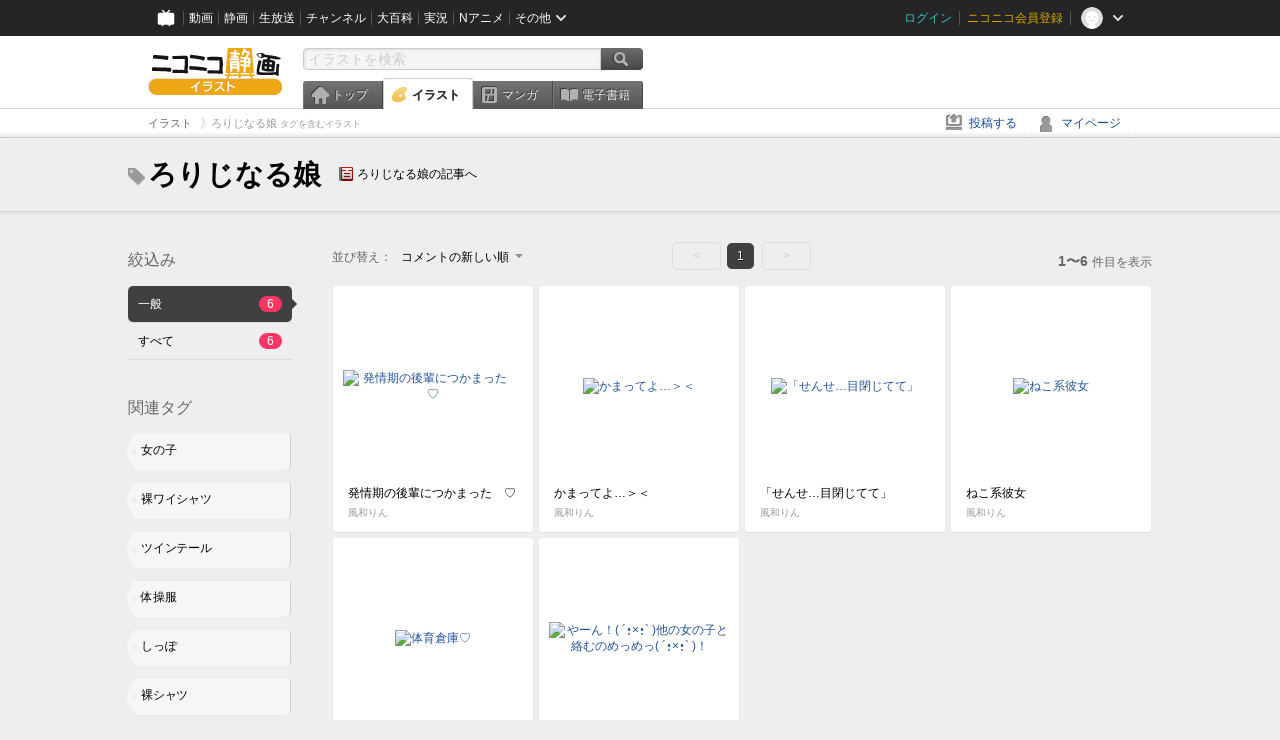

--- FILE ---
content_type: text/html; charset=UTF-8
request_url: https://ext.seiga.nicovideo.jp/tag/%E3%82%8D%E3%82%8A%E3%81%98%E3%81%AA%E3%82%8B%E5%A8%98
body_size: 5317
content:
<!DOCTYPE html>
<!--[if IE 7 ]>    <html lang="ja" class="ie7 ielte8 ielte9"> <![endif]-->
<!--[if IE 8 ]>    <html lang="ja" class="ie8 ielte8 ielte9"> <![endif]-->
<!--[if IE 9 ]>    <html lang="ja" class="ie9 ielte9"> <![endif]-->
<!--[if lt IE 9]>  <script src="/js/lib/html5shiv.js"></script> <![endif]-->
<!--[if !(IE)]><!--> <html lang="ja" xmlns:og="http://ogp.me/ns#" xmlns:mixi="http://mixi-platform.com/ns#"> <!--<![endif]-->

<head>
<meta http-equiv="X-UA-Compatible" content="IE=Edge,chrome=1"/>
<meta http-equiv="Content-Type" content="text/html; charset=utf-8">
<meta http-equiv="Content-Script-Type" content="text/javascript">
<meta http-equiv="Content-Style-Type" content="text/css">
<meta name="description" content="「ろりじなる娘」のイラストを&quot;ニコニコ静画&quot;で検索！">
<meta name="copyright" content="&copy; DWANGO Co., Ltd.">
<meta name="keywords" content="ろりじなる娘,イラスト,画像,ニコニコ">
<meta name="google-site-verification" content="X1ARxKsFZK8gXr39X1KnF8tzHbcCj5lVZ-jQB0VwS-I" />
<meta name="mixi-check-robots" content="noimage" />
<title>ろりじなる娘 - ニコニコ静画 (イラスト)</title>
<link rel="start" href="https://seiga.nicovideo.jp/tag/%E3%82%8D%E3%82%8A%E3%81%98%E3%81%AA%E3%82%8B%E5%A8%98" />
<link rel="shortcut icon" href="/favicon.ico">
<link rel="stylesheet" type="text/css" href="/css/common/common_l.css?gfuk3e">
<!--[if IE 7]>
<link rel="stylesheet" type="text/css" href="/css/manga/ie7.css">
<![endif]-->
<script src="/js/common.min.js?q0xrj7" type="text/javascript"></script>
<script src="/js/illust/common.min.js?jpmmug" type="text/javascript"></script>
<script src="/js/illust/list.min.js?jwixbo" type="text/javascript"></script>
<!-- Google Tag Manager -->
<script type="text/javascript">
(function(win) {
var window = win;
var userId = "";
var loginStatus = "not_login";
var memberStatus = null;
var data = {};
data.user = {
user_id: parseInt(userId, 10) || null,
login_status: loginStatus,
member_status: memberStatus
};
window.NicoGoogleTagManagerDataLayer = [];
window.NicoGoogleTagManagerDataLayer.push(data);
})(window);
</script>
<script>(function(w,d,s,l,i){w[l]=w[l]||[];w[l].push({'gtm.start':
new Date().getTime(),event:'gtm.js'});var f=d.getElementsByTagName(s)[0],
j=d.createElement(s),dl=l!='dataLayer'?'&l='+l:'';j.async=true;j.src=
'https://www.googletagmanager.com/gtm.js?id='+i+dl;f.parentNode.insertBefore(j,f);
})(window,document,'script','NicoGoogleTagManagerDataLayer','GTM-KXT7G5G');</script>
<!-- End Google Tag Manager -->    
<link rel="stylesheet" type="text/css" href="/css/illust/all_l.css?babgzv">
<script src="https://res.ads.nicovideo.jp/assets/js/ads2.js?ref=seiga" type="text/javascript"></script>
<link rel="stylesheet" type="text/css" href="/css/dist/app.min.css?p5xzmh">
<script type="text/javascript" src="/js/dist/app.bundle.js?r8dm5h"></script>
</head>

<body>
<div id="CommonHeader"></div>
<style>
#CommonHeader {
position: relative;
width: 100%;
min-height: 36px;
z-index: 100000;
margin: 0;
padding: 0;
background-color: #252525;
}
</style>
<script>
(function() {
var commonHeaderParams = {"frontendId":56,"site":"seiga","user":{"isLogin":false},"customization":{"size":{"maxWidth":"984px"},"helpLink":{"href":"https:\/\/qa.nicovideo.jp\/category\/show\/402"},"logoutNextUrl":"\/tag\/%E3%82%8D%E3%82%8A%E3%81%98%E3%81%AA%E3%82%8B%E5%A8%98","nextUrl":"\/tag\/%E3%82%8D%E3%82%8A%E3%81%98%E3%81%AA%E3%82%8B%E5%A8%98","mypageUrl":"\/my\/","userPanelServiceLinksLabel":"\u30cb\u30b3\u30cb\u30b3\u9759\u753b\u30e1\u30cb\u30e5\u30fc","userPanelLinks":[{"href":"\/my\/clip","label":"\u30af\u30ea\u30c3\u30d7\u3057\u305f\u30a4\u30e9\u30b9\u30c8"},{"href":"\/my\/personalize","label":"\u30a4\u30e9\u30b9\u30c8\u5b9a\u70b9\u89b3\u6e2c"},{"href":"\/my\/image","label":"\u6295\u7a3f\u30a4\u30e9\u30b9\u30c8"},{"href":"\/illust\/ranking\/","label":"\u30a4\u30e9\u30b9\u30c8\u30e9\u30f3\u30ad\u30f3\u30b0"},{"href":"\/manga\/my\/favorite","label":"\u304a\u6c17\u306b\u5165\u308a\u6f2b\u753b"},{"href":"\/manga\/create","label":"\u6295\u7a3f\u30de\u30f3\u30ac"},{"href":"\/manga\/my\/bought","label":"\u8cfc\u5165\u3057\u305f\u30de\u30f3\u30ac"},{"href":"\/manga\/ranking\/","label":"\u30de\u30f3\u30ac\u30e9\u30f3\u30ad\u30f3\u30b0"},{"href":"https:\/\/user.nicoebook.jp\/app\/n3\/my\/books","label":"\u8cfc\u5165\u3057\u305f\u66f8\u7c4d"}]}};
var commonHeaderCustomParams =  { customization: { userPanelServiceLinksLabel: 'イラストメニュー', userPanelLinks: [ { href: '/illust/ranking/', label: 'ランキング' }, { href: '/my/clip', label: 'クリップ' }, { href: '/my/personalize', label: '定点観測' }, { href: '/my/image', label: '投稿イラスト' } ] } } ;
if (commonHeaderCustomParams.customization) {
keys = ['userPanelLinks', 'userPanelServiceLinksLabel'];
keys.forEach(function(key) {
if (commonHeaderCustomParams.customization.hasOwnProperty(key)) {
commonHeaderParams.customization[key] = commonHeaderCustomParams.customization[key];
}
});
}
window.onCommonHeaderReady = function(commonHeader) {
window.commonHeader = commonHeader;
commonHeader.mount('#CommonHeader', commonHeaderParams);
commonHeader.on('commonHeader:fixedDisabledChanged', function(params) {
onChangeHeaderFixed(params.isFixedDisabled);
});
onChangeHeaderFixed(commonHeader.isFixedDisabled);
function onChangeHeaderFixed(isFixedDisabled) {
var bodyElement = document.querySelector('body');
if (bodyElement) {
isFixedDisabled ?
bodyElement.classList.add('nofix') : bodyElement.classList.remove('nofix');
}
}
};
})();
</script>
<script type="text/javascript" src="https://common-header.nimg.jp/3.1.4/pc/CommonHeaderLoader.min.js"></script>  <div id="wrapper">
<div id="header_block">
<div>
<div id="header" class="header_mode">
<div id="header_cnt" class="cfix">
<div id="logo" class="mt10">
<h1>
<a href="/illust/?track=home" >
<img src="/img/common/logo_illust.png" alt="ニコニコ静画&nbsp;イラスト">
</a>
</h1>
</div>
<div id="sg_menu_search">
<div id="sg_search_box">
<form id="head_search_form" action="search" method="get">
<input type="text" name="q" id="bar_search" placeholder="イラストを検索" class="search_form_text header_left edited" maxlength="510">
<input id="search_button" type="image" src="/img/common/header/btn_search.png" alt="検索">
</form>
</div>
</div>
<script type="text/javascript">
(function($,window,searchTarget){
$(function(){
search.init("search", searchTarget);
});
})
(jQuery,window,"illust");
</script>
<div id="ad_468_60">
<div id="ads_pc_seiga_header"></div>
</div>        <div id="sg_global_navi" class="cfix">
<ul id="sg_global_navi_main" data-active="illust">
<li><a class="sg_navi_top" href="/?track=global_navi_top">トップ</a></li>
<li><a class="sg_navi_illust" href="/illust/?track=global_navi_illust">イラスト</a></li>
<li><a class="sg_navi_manga" href="https://manga.nicovideo.jp//?track=global_navi_illust">マンガ</a></li>
<li><a class="sg_navi_book" href="https://bookwalker.jp/?adpcnt=2nFklU4o">電子書籍</a></li>
</ul>
<script>
(function($){
var active = $("#sg_global_navi_main").data("active");
if (active == 'shunga') {
active = 'illust';
} else if (active == 'my') {
active = 'top';
}
$("#sg_global_navi_main").find("li .sg_navi_"+active).addClass("active");
})
(jQuery)
</script>
</div>
</div>
<div class="sg_global_bar cfix">
<ul class="sg_pankuzu">
<li itemscope itemtype="http://data-vocabulary.org/Breadcrumb"><a href="/illust/" itemprop="url"><span itemprop="title">イラスト</span></a></li>
<li class="active" itemscope itemtype="http://data-vocabulary.org/Breadcrumb"><span itemprop="title">ろりじなる娘<span class="pankuzu_suffix">&nbsp;タグを含むイラスト</span></span></li>
</ul>
<ul id="sg_global_navi_sub">
<li><a class="sg_navi_create" href="/illust/create?track=global_navi_top">投稿する</a></li>
<li><a class="sg_navi_my" rel="nofollow" href="/my/?track=global_navi_top">マイページ</a></li>
</ul>
</div>
</div>
</div>    </div>

<section class="list_head_bar"
id="ko_tagwatch"
data-id=""
data-query="ろりじなる娘"
data-is_active="false">
<div class="inner">
<h1><span class="icon_tag_big"></span>ろりじなる娘</h1>
<ul class="list_header_nav">
<li class="nico_article"><span class="icon_dic"></span><a href="http://dic.nicovideo.jp/a/%E3%82%8D%E3%82%8A%E3%81%98%E3%81%AA%E3%82%8B%E5%A8%98" target="_blank">ろりじなる娘の記事へ</a></li>
</ul>
</div>
</section>
<section class="list_head_bar_min"
id="ko_tagwatch_min"
data-id=""
data-query="ろりじなる娘"
data-is_active="false">
<div class="inner">
<h1><span class="icon_tag_big"></span>ろりじなる娘</h1>
<ul class="list_header_nav">
<li class="nico_article"><span class="icon_dic"></span><a href="http://dic.nicovideo.jp/a/%E3%82%8D%E3%82%8A%E3%81%98%E3%81%AA%E3%82%8B%E5%A8%98" target="_blank">ろりじなる娘の記事へ</a></li>
</ul>
</div>
</section>


<!-- #content -->
<div id="content" class="list" data-view_mode="tag_search">

  <!-- #side -->
  <div id="side">
    <section class="refine">
      <h2>絞込み</h2>
      <ul class="refine_list">
        
  
  
<li>
  <a href="/tag/%E3%82%8D%E3%82%8A%E3%81%98%E3%81%AA%E3%82%8B%E5%A8%98" class="selected">
    <span class="target_name">一般</span>
    <span class="count ">6</span>
  </a>
</li>
        
  
        
<li>
  <a href="/tag/%E3%82%8D%E3%82%8A%E3%81%98%E3%81%AA%E3%82%8B%E5%A8%98?target=illust_all" class="">
    <span class="target_name">すべて</span>
    <span class="count ">6</span>
  </a>
</li>
      </ul>
    </section>

          <section class="relation_tags">
        <h2>関連タグ</h2>
        <ul class="relation_tag_list">
                      <li class="tag_large"><a href="/tag/%E5%A5%B3%E3%81%AE%E5%AD%90"><span class="tag_txt">女の子</span><span class="thum"><img src="https://lohas.nicoseiga.jp//thumb/5251701cz?" alt=""></span></a></li>
                      <li class="tag_large"><a href="/tag/%E8%A3%B8%E3%83%AF%E3%82%A4%E3%82%B7%E3%83%A3%E3%83%84"><span class="tag_txt">裸ワイシャツ</span><span class="thum"><img src="https://lohas.nicoseiga.jp//thumb/1945390cz?" alt=""></span></a></li>
                      <li class="tag_large"><a href="/tag/%E3%83%84%E3%82%A4%E3%83%B3%E3%83%86%E3%83%BC%E3%83%AB"><span class="tag_txt">ツインテール</span><span class="thum"><img src="https://lohas.nicoseiga.jp//thumb/1866855cz?" alt=""></span></a></li>
                      <li class="tag_large"><a href="/tag/%E4%BD%93%E6%93%8D%E6%9C%8D"><span class="tag_txt">体操服</span><span class="thum"><img src="https://lohas.nicoseiga.jp//thumb/4775246cz?" alt=""></span></a></li>
                      <li class="tag_large"><a href="/tag/%E3%81%97%E3%81%A3%E3%81%BD"><span class="tag_txt">しっぽ</span><span class="thum"><img src="https://lohas.nicoseiga.jp//thumb/3268094cz?" alt=""></span></a></li>
                      <li class="tag_large"><a href="/tag/%E8%A3%B8%E3%82%B7%E3%83%A3%E3%83%84"><span class="tag_txt">裸シャツ</span><span class="thum"><img src="https://lohas.nicoseiga.jp//thumb/11178139cz?" alt=""></span></a></li>
                      <li class="tag_large"><a href="/tag/%E7%8C%AB%E8%80%B3"><span class="tag_txt">猫耳</span><span class="thum"><img src="https://lohas.nicoseiga.jp//thumb/2056888cz?" alt=""></span></a></li>
                  </ul>
      </section>

        <aside id="ads_pc_seiga_aside" class="ad" data-ads_scroll_following="true" style="z-index: -1;"></aside>
  </div>
  <!-- //#side -->

  <!-- #main -->
  <div id="main">

    
          <!-- .controll -->
      <div class="controll">
        <div class="sort"> 並び替え：
          <div class="sort_form">
            <div class="dummy"><span>コメントの新しい順</span></div>
            <select class="reload_onchange" basepath="/tag/%E3%82%8D%E3%82%8A%E3%81%98%E3%81%AA%E3%82%8B%E5%A8%98" queries=""><option value="image_created">投稿の新しい順</option><option value="image_created_a">投稿の古い順</option><option value="comment_created" selected="selected">コメントの新しい順</option><option value="comment_created_a">コメントの古い順</option><option value="clip_created">クリップ追加が新しい順</option><option value="clip_created_a">クリップ追加が古い順</option><option value="image_view">閲覧数の多い順</option><option value="image_view_a">閲覧数の少ない順</option><option value="comment_count">コメントの多い順</option><option value="comment_count_a">コメントの少ない順</option><option value="clip_count">クリップの多い順</option><option value="clip_count_a">クリップの少ない順</option></select>
          </div>
        </div>
        <ul class="pager">
      <li class="prev disabled">&lt;</li>
  
            <li class="current_index">1</li>
      
      <li class="next disabled">&gt;</li>
  </ul>        <p class="page_count"><strong>1〜6</strong>件目を表示</p>
      </div>
      <!-- //.controll -->

      <!-- .illust_list -->
      <div class="illust_list">
        <ul class="item_list autopagerize_page_element">
                      <li class="list_item list_no_trim2"><a href="/seiga/im8483898"> <span class="thum"><img src="https://lohas.nicoseiga.jp//thumb/8483898uz?1536066813" alt="発情期の後輩につかまった　♡"></span>
  <ul class="illust_info">
    <li class="title">発情期の後輩につかまった　♡</li>
                  <li class="user">風和りん</li>
            </ul>
  <ul class="illust_count">
    <li class="view"><span class="icon_view"></span>43132</li>
    <li class="comment"><span class="icon_comment"></span>56</li>
    <li class="clip"><span class="icon_clip"></span>434</li>
  </ul>
</a></li>                      <li class="list_item list_no_trim2"><a href="/seiga/im10396816"> <span class="thum"><img src="https://lohas.nicoseiga.jp//thumb/10396816uz?1588683463" alt="かまってよ…＞＜"></span>
  <ul class="illust_info">
    <li class="title">かまってよ…＞＜</li>
                  <li class="user">風和りん</li>
            </ul>
  <ul class="illust_count">
    <li class="view"><span class="icon_view"></span>5281</li>
    <li class="comment"><span class="icon_comment"></span>3</li>
    <li class="clip"><span class="icon_clip"></span>15</li>
  </ul>
</a></li>                      <li class="list_item list_no_trim2"><a href="/seiga/im8617748"> <span class="thum"><img src="https://lohas.nicoseiga.jp//thumb/8617748uz?1540128310" alt="「せんせ…目閉じてて」"></span>
  <ul class="illust_info">
    <li class="title">「せんせ…目閉じてて」</li>
                  <li class="user">風和りん</li>
            </ul>
  <ul class="illust_count">
    <li class="view"><span class="icon_view"></span>3920</li>
    <li class="comment"><span class="icon_comment"></span>9</li>
    <li class="clip"><span class="icon_clip"></span>44</li>
  </ul>
</a></li>                      <li class="list_item list_no_trim2"><a href="/seiga/im8999126"> <span class="thum"><img src="https://lohas.nicoseiga.jp//thumb/8999126uz?1550834070" alt="ねこ系彼女"></span>
  <ul class="illust_info">
    <li class="title">ねこ系彼女</li>
                  <li class="user">風和りん</li>
            </ul>
  <ul class="illust_count">
    <li class="view"><span class="icon_view"></span>5738</li>
    <li class="comment"><span class="icon_comment"></span>6</li>
    <li class="clip"><span class="icon_clip"></span>28</li>
  </ul>
</a></li>                      <li class="list_item list_no_trim2"><a href="/seiga/im8959911"> <span class="thum"><img src="https://lohas.nicoseiga.jp//thumb/8959911uz?1549874544" alt="体育倉庫♡"></span>
  <ul class="illust_info">
    <li class="title">体育倉庫♡</li>
                  <li class="user">風和りん</li>
            </ul>
  <ul class="illust_count">
    <li class="view"><span class="icon_view"></span>5010</li>
    <li class="comment"><span class="icon_comment"></span>10</li>
    <li class="clip"><span class="icon_clip"></span>25</li>
  </ul>
</a></li>                      <li class="list_item list_no_trim2"><a href="/seiga/im8862864"> <span class="thum"><img src="https://lohas.nicoseiga.jp//thumb/8862864uz?1547120746" alt="やーん！( ´•̥×•̥` )他の女の子と絡むのめっめっ( ´•̥×•̥` )！"></span>
  <ul class="illust_info">
    <li class="title">やーん！( ´•̥×•̥` )他の女の子と絡むのめっめっ( ´•̥×•̥` )！</li>
                  <li class="user">風和りん</li>
            </ul>
  <ul class="illust_count">
    <li class="view"><span class="icon_view"></span>6775</li>
    <li class="comment"><span class="icon_comment"></span>9</li>
    <li class="clip"><span class="icon_clip"></span>36</li>
  </ul>
</a></li>                  </ul>
      </div>
      <!-- //.illust_list -->

      <!-- .controll -->
      <div class="controll">
        <ul class="pager">
      <li class="prev disabled">&lt;</li>
  
            <li class="current_index">1</li>
      
      <li class="next disabled">&gt;</li>
  </ul>      </div>
      <!-- //.controll -->

      <!-- ニコニ広告 -->
            <div id="tag_nicoad">
        <div class="nicoad_related_box nicoad_context">
          <h2>ニコニ広告</h2>
          <iframe class="nicoad_frame" src="https://nicoad.nicovideo.jp/widget/?frameId=62&frontendId=56&mode=contain&limit=4&tags=%E3%83%AD%E3%83%AA%E3%82%B8%E3%83%8A%E3%83%AB%E5%A8%98"></iframe>
        </div>
      </div>
          
  </div>
  <!-- //#main -->


<!-- //#pagetop -->
<div id="pagetop" data-target="#content.list">
  <img src="/img/common/new/module/btn_pagetop.png" alt="ページ上部へ" >
</div>
</div>
<!-- //#content -->

<div id="ads_pc_seiga_footer" class="level_ad"></div>

<!--pankuzu-->
<div class="pankuzu">
  <div class="sg_global_bar cfix">
    <ul class="sg_pankuzu">
                      <li itemscope itemtype="http://data-vocabulary.org/Breadcrumb"><a href="/illust/" itemprop="url"><span itemprop="title">イラスト</span></a></li>
                    <li class="active" itemscope itemtype="http://data-vocabulary.org/Breadcrumb"><span itemprop="title">ろりじなる娘<span class="pankuzu_suffix">&nbsp;タグを含むイラスト</span></span></li>
          </ul>
  </div>
</div>
<!-- //.pankuzu-->

<script type="text/javascript">
<!--
  

(function(target, zone_id, offset) {
  zone_id += offset;
  new Ads.Advertisement({ zone: zone_id }).set(target);
})('ads_pc_seiga_header', 512, 0);
// -->
</script>

<script type="text/javascript">
<!--
  

(function(target, zone_id, offset) {
  zone_id += offset;
  new Ads.Advertisement({ zone: zone_id }).set(target);
})('ads_pc_seiga_footer', 513, 0);
// -->
</script>
  
<script type="text/javascript">
<!--
  

(function(target, zone_id, offset) {
  zone_id += offset;
  new Ads.Advertisement({ zone: zone_id }).set(target);
})('ads_pc_seiga_aside', 514, 0);
// -->
</script>

  <!-- #footer -->
  <div id="footer">
    <div class="inner">
      <div id="footer_menu">
        <a href="http://dwango.co.jp/">運営会社</a> ｜
        <a href="/rule">利用規約</a> ｜
        <a href="https://qa.nicovideo.jp/category/show/402">ヘルプ</a> ｜
        <a href="/">トップページ</a>
      </div>
      <address>
      <a href="http://dwango.co.jp">© DWANGO Co., Ltd.</a>
      </address>
    </div>

          <div id="ad_728_90_footer_fixed">
  <div id="ads_footer_fixed" class="ad_728_90_footer_fixed__inner">
    
<script type="text/javascript">
<!--
(function(zone, zone_id) {
  
  new Ads.Advertisement({ zone: zone_id }).set(zone);
  
})('ads_footer_fixed', 1374);
// -->
</script>
  </div>
</div>      </div>

</div>
<!-- // wrapper -->


</body>
</html>